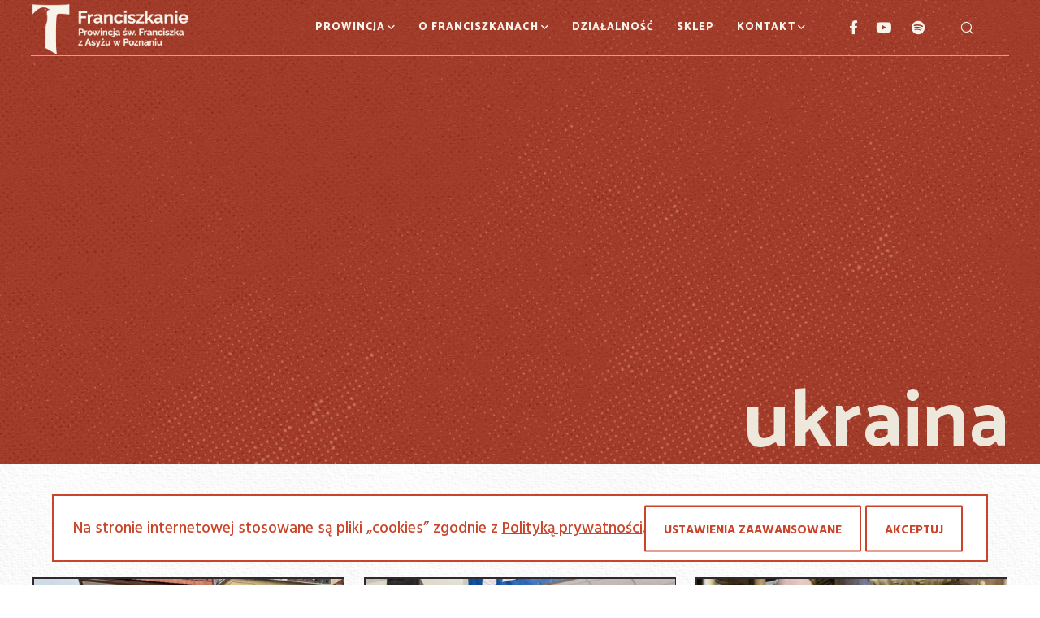

--- FILE ---
content_type: text/html; charset=utf-8
request_url: https://www.google.com/recaptcha/api2/anchor?ar=1&k=6LdRWT8pAAAAAPPOqztTM7kAuzbr95r9eFgV8xUW&co=aHR0cHM6Ly9mcmFuY2lzemthbmllLm5ldDo0NDM.&hl=en&v=PoyoqOPhxBO7pBk68S4YbpHZ&size=invisible&anchor-ms=20000&execute-ms=30000&cb=ykedjehk0kq0
body_size: 48901
content:
<!DOCTYPE HTML><html dir="ltr" lang="en"><head><meta http-equiv="Content-Type" content="text/html; charset=UTF-8">
<meta http-equiv="X-UA-Compatible" content="IE=edge">
<title>reCAPTCHA</title>
<style type="text/css">
/* cyrillic-ext */
@font-face {
  font-family: 'Roboto';
  font-style: normal;
  font-weight: 400;
  font-stretch: 100%;
  src: url(//fonts.gstatic.com/s/roboto/v48/KFO7CnqEu92Fr1ME7kSn66aGLdTylUAMa3GUBHMdazTgWw.woff2) format('woff2');
  unicode-range: U+0460-052F, U+1C80-1C8A, U+20B4, U+2DE0-2DFF, U+A640-A69F, U+FE2E-FE2F;
}
/* cyrillic */
@font-face {
  font-family: 'Roboto';
  font-style: normal;
  font-weight: 400;
  font-stretch: 100%;
  src: url(//fonts.gstatic.com/s/roboto/v48/KFO7CnqEu92Fr1ME7kSn66aGLdTylUAMa3iUBHMdazTgWw.woff2) format('woff2');
  unicode-range: U+0301, U+0400-045F, U+0490-0491, U+04B0-04B1, U+2116;
}
/* greek-ext */
@font-face {
  font-family: 'Roboto';
  font-style: normal;
  font-weight: 400;
  font-stretch: 100%;
  src: url(//fonts.gstatic.com/s/roboto/v48/KFO7CnqEu92Fr1ME7kSn66aGLdTylUAMa3CUBHMdazTgWw.woff2) format('woff2');
  unicode-range: U+1F00-1FFF;
}
/* greek */
@font-face {
  font-family: 'Roboto';
  font-style: normal;
  font-weight: 400;
  font-stretch: 100%;
  src: url(//fonts.gstatic.com/s/roboto/v48/KFO7CnqEu92Fr1ME7kSn66aGLdTylUAMa3-UBHMdazTgWw.woff2) format('woff2');
  unicode-range: U+0370-0377, U+037A-037F, U+0384-038A, U+038C, U+038E-03A1, U+03A3-03FF;
}
/* math */
@font-face {
  font-family: 'Roboto';
  font-style: normal;
  font-weight: 400;
  font-stretch: 100%;
  src: url(//fonts.gstatic.com/s/roboto/v48/KFO7CnqEu92Fr1ME7kSn66aGLdTylUAMawCUBHMdazTgWw.woff2) format('woff2');
  unicode-range: U+0302-0303, U+0305, U+0307-0308, U+0310, U+0312, U+0315, U+031A, U+0326-0327, U+032C, U+032F-0330, U+0332-0333, U+0338, U+033A, U+0346, U+034D, U+0391-03A1, U+03A3-03A9, U+03B1-03C9, U+03D1, U+03D5-03D6, U+03F0-03F1, U+03F4-03F5, U+2016-2017, U+2034-2038, U+203C, U+2040, U+2043, U+2047, U+2050, U+2057, U+205F, U+2070-2071, U+2074-208E, U+2090-209C, U+20D0-20DC, U+20E1, U+20E5-20EF, U+2100-2112, U+2114-2115, U+2117-2121, U+2123-214F, U+2190, U+2192, U+2194-21AE, U+21B0-21E5, U+21F1-21F2, U+21F4-2211, U+2213-2214, U+2216-22FF, U+2308-230B, U+2310, U+2319, U+231C-2321, U+2336-237A, U+237C, U+2395, U+239B-23B7, U+23D0, U+23DC-23E1, U+2474-2475, U+25AF, U+25B3, U+25B7, U+25BD, U+25C1, U+25CA, U+25CC, U+25FB, U+266D-266F, U+27C0-27FF, U+2900-2AFF, U+2B0E-2B11, U+2B30-2B4C, U+2BFE, U+3030, U+FF5B, U+FF5D, U+1D400-1D7FF, U+1EE00-1EEFF;
}
/* symbols */
@font-face {
  font-family: 'Roboto';
  font-style: normal;
  font-weight: 400;
  font-stretch: 100%;
  src: url(//fonts.gstatic.com/s/roboto/v48/KFO7CnqEu92Fr1ME7kSn66aGLdTylUAMaxKUBHMdazTgWw.woff2) format('woff2');
  unicode-range: U+0001-000C, U+000E-001F, U+007F-009F, U+20DD-20E0, U+20E2-20E4, U+2150-218F, U+2190, U+2192, U+2194-2199, U+21AF, U+21E6-21F0, U+21F3, U+2218-2219, U+2299, U+22C4-22C6, U+2300-243F, U+2440-244A, U+2460-24FF, U+25A0-27BF, U+2800-28FF, U+2921-2922, U+2981, U+29BF, U+29EB, U+2B00-2BFF, U+4DC0-4DFF, U+FFF9-FFFB, U+10140-1018E, U+10190-1019C, U+101A0, U+101D0-101FD, U+102E0-102FB, U+10E60-10E7E, U+1D2C0-1D2D3, U+1D2E0-1D37F, U+1F000-1F0FF, U+1F100-1F1AD, U+1F1E6-1F1FF, U+1F30D-1F30F, U+1F315, U+1F31C, U+1F31E, U+1F320-1F32C, U+1F336, U+1F378, U+1F37D, U+1F382, U+1F393-1F39F, U+1F3A7-1F3A8, U+1F3AC-1F3AF, U+1F3C2, U+1F3C4-1F3C6, U+1F3CA-1F3CE, U+1F3D4-1F3E0, U+1F3ED, U+1F3F1-1F3F3, U+1F3F5-1F3F7, U+1F408, U+1F415, U+1F41F, U+1F426, U+1F43F, U+1F441-1F442, U+1F444, U+1F446-1F449, U+1F44C-1F44E, U+1F453, U+1F46A, U+1F47D, U+1F4A3, U+1F4B0, U+1F4B3, U+1F4B9, U+1F4BB, U+1F4BF, U+1F4C8-1F4CB, U+1F4D6, U+1F4DA, U+1F4DF, U+1F4E3-1F4E6, U+1F4EA-1F4ED, U+1F4F7, U+1F4F9-1F4FB, U+1F4FD-1F4FE, U+1F503, U+1F507-1F50B, U+1F50D, U+1F512-1F513, U+1F53E-1F54A, U+1F54F-1F5FA, U+1F610, U+1F650-1F67F, U+1F687, U+1F68D, U+1F691, U+1F694, U+1F698, U+1F6AD, U+1F6B2, U+1F6B9-1F6BA, U+1F6BC, U+1F6C6-1F6CF, U+1F6D3-1F6D7, U+1F6E0-1F6EA, U+1F6F0-1F6F3, U+1F6F7-1F6FC, U+1F700-1F7FF, U+1F800-1F80B, U+1F810-1F847, U+1F850-1F859, U+1F860-1F887, U+1F890-1F8AD, U+1F8B0-1F8BB, U+1F8C0-1F8C1, U+1F900-1F90B, U+1F93B, U+1F946, U+1F984, U+1F996, U+1F9E9, U+1FA00-1FA6F, U+1FA70-1FA7C, U+1FA80-1FA89, U+1FA8F-1FAC6, U+1FACE-1FADC, U+1FADF-1FAE9, U+1FAF0-1FAF8, U+1FB00-1FBFF;
}
/* vietnamese */
@font-face {
  font-family: 'Roboto';
  font-style: normal;
  font-weight: 400;
  font-stretch: 100%;
  src: url(//fonts.gstatic.com/s/roboto/v48/KFO7CnqEu92Fr1ME7kSn66aGLdTylUAMa3OUBHMdazTgWw.woff2) format('woff2');
  unicode-range: U+0102-0103, U+0110-0111, U+0128-0129, U+0168-0169, U+01A0-01A1, U+01AF-01B0, U+0300-0301, U+0303-0304, U+0308-0309, U+0323, U+0329, U+1EA0-1EF9, U+20AB;
}
/* latin-ext */
@font-face {
  font-family: 'Roboto';
  font-style: normal;
  font-weight: 400;
  font-stretch: 100%;
  src: url(//fonts.gstatic.com/s/roboto/v48/KFO7CnqEu92Fr1ME7kSn66aGLdTylUAMa3KUBHMdazTgWw.woff2) format('woff2');
  unicode-range: U+0100-02BA, U+02BD-02C5, U+02C7-02CC, U+02CE-02D7, U+02DD-02FF, U+0304, U+0308, U+0329, U+1D00-1DBF, U+1E00-1E9F, U+1EF2-1EFF, U+2020, U+20A0-20AB, U+20AD-20C0, U+2113, U+2C60-2C7F, U+A720-A7FF;
}
/* latin */
@font-face {
  font-family: 'Roboto';
  font-style: normal;
  font-weight: 400;
  font-stretch: 100%;
  src: url(//fonts.gstatic.com/s/roboto/v48/KFO7CnqEu92Fr1ME7kSn66aGLdTylUAMa3yUBHMdazQ.woff2) format('woff2');
  unicode-range: U+0000-00FF, U+0131, U+0152-0153, U+02BB-02BC, U+02C6, U+02DA, U+02DC, U+0304, U+0308, U+0329, U+2000-206F, U+20AC, U+2122, U+2191, U+2193, U+2212, U+2215, U+FEFF, U+FFFD;
}
/* cyrillic-ext */
@font-face {
  font-family: 'Roboto';
  font-style: normal;
  font-weight: 500;
  font-stretch: 100%;
  src: url(//fonts.gstatic.com/s/roboto/v48/KFO7CnqEu92Fr1ME7kSn66aGLdTylUAMa3GUBHMdazTgWw.woff2) format('woff2');
  unicode-range: U+0460-052F, U+1C80-1C8A, U+20B4, U+2DE0-2DFF, U+A640-A69F, U+FE2E-FE2F;
}
/* cyrillic */
@font-face {
  font-family: 'Roboto';
  font-style: normal;
  font-weight: 500;
  font-stretch: 100%;
  src: url(//fonts.gstatic.com/s/roboto/v48/KFO7CnqEu92Fr1ME7kSn66aGLdTylUAMa3iUBHMdazTgWw.woff2) format('woff2');
  unicode-range: U+0301, U+0400-045F, U+0490-0491, U+04B0-04B1, U+2116;
}
/* greek-ext */
@font-face {
  font-family: 'Roboto';
  font-style: normal;
  font-weight: 500;
  font-stretch: 100%;
  src: url(//fonts.gstatic.com/s/roboto/v48/KFO7CnqEu92Fr1ME7kSn66aGLdTylUAMa3CUBHMdazTgWw.woff2) format('woff2');
  unicode-range: U+1F00-1FFF;
}
/* greek */
@font-face {
  font-family: 'Roboto';
  font-style: normal;
  font-weight: 500;
  font-stretch: 100%;
  src: url(//fonts.gstatic.com/s/roboto/v48/KFO7CnqEu92Fr1ME7kSn66aGLdTylUAMa3-UBHMdazTgWw.woff2) format('woff2');
  unicode-range: U+0370-0377, U+037A-037F, U+0384-038A, U+038C, U+038E-03A1, U+03A3-03FF;
}
/* math */
@font-face {
  font-family: 'Roboto';
  font-style: normal;
  font-weight: 500;
  font-stretch: 100%;
  src: url(//fonts.gstatic.com/s/roboto/v48/KFO7CnqEu92Fr1ME7kSn66aGLdTylUAMawCUBHMdazTgWw.woff2) format('woff2');
  unicode-range: U+0302-0303, U+0305, U+0307-0308, U+0310, U+0312, U+0315, U+031A, U+0326-0327, U+032C, U+032F-0330, U+0332-0333, U+0338, U+033A, U+0346, U+034D, U+0391-03A1, U+03A3-03A9, U+03B1-03C9, U+03D1, U+03D5-03D6, U+03F0-03F1, U+03F4-03F5, U+2016-2017, U+2034-2038, U+203C, U+2040, U+2043, U+2047, U+2050, U+2057, U+205F, U+2070-2071, U+2074-208E, U+2090-209C, U+20D0-20DC, U+20E1, U+20E5-20EF, U+2100-2112, U+2114-2115, U+2117-2121, U+2123-214F, U+2190, U+2192, U+2194-21AE, U+21B0-21E5, U+21F1-21F2, U+21F4-2211, U+2213-2214, U+2216-22FF, U+2308-230B, U+2310, U+2319, U+231C-2321, U+2336-237A, U+237C, U+2395, U+239B-23B7, U+23D0, U+23DC-23E1, U+2474-2475, U+25AF, U+25B3, U+25B7, U+25BD, U+25C1, U+25CA, U+25CC, U+25FB, U+266D-266F, U+27C0-27FF, U+2900-2AFF, U+2B0E-2B11, U+2B30-2B4C, U+2BFE, U+3030, U+FF5B, U+FF5D, U+1D400-1D7FF, U+1EE00-1EEFF;
}
/* symbols */
@font-face {
  font-family: 'Roboto';
  font-style: normal;
  font-weight: 500;
  font-stretch: 100%;
  src: url(//fonts.gstatic.com/s/roboto/v48/KFO7CnqEu92Fr1ME7kSn66aGLdTylUAMaxKUBHMdazTgWw.woff2) format('woff2');
  unicode-range: U+0001-000C, U+000E-001F, U+007F-009F, U+20DD-20E0, U+20E2-20E4, U+2150-218F, U+2190, U+2192, U+2194-2199, U+21AF, U+21E6-21F0, U+21F3, U+2218-2219, U+2299, U+22C4-22C6, U+2300-243F, U+2440-244A, U+2460-24FF, U+25A0-27BF, U+2800-28FF, U+2921-2922, U+2981, U+29BF, U+29EB, U+2B00-2BFF, U+4DC0-4DFF, U+FFF9-FFFB, U+10140-1018E, U+10190-1019C, U+101A0, U+101D0-101FD, U+102E0-102FB, U+10E60-10E7E, U+1D2C0-1D2D3, U+1D2E0-1D37F, U+1F000-1F0FF, U+1F100-1F1AD, U+1F1E6-1F1FF, U+1F30D-1F30F, U+1F315, U+1F31C, U+1F31E, U+1F320-1F32C, U+1F336, U+1F378, U+1F37D, U+1F382, U+1F393-1F39F, U+1F3A7-1F3A8, U+1F3AC-1F3AF, U+1F3C2, U+1F3C4-1F3C6, U+1F3CA-1F3CE, U+1F3D4-1F3E0, U+1F3ED, U+1F3F1-1F3F3, U+1F3F5-1F3F7, U+1F408, U+1F415, U+1F41F, U+1F426, U+1F43F, U+1F441-1F442, U+1F444, U+1F446-1F449, U+1F44C-1F44E, U+1F453, U+1F46A, U+1F47D, U+1F4A3, U+1F4B0, U+1F4B3, U+1F4B9, U+1F4BB, U+1F4BF, U+1F4C8-1F4CB, U+1F4D6, U+1F4DA, U+1F4DF, U+1F4E3-1F4E6, U+1F4EA-1F4ED, U+1F4F7, U+1F4F9-1F4FB, U+1F4FD-1F4FE, U+1F503, U+1F507-1F50B, U+1F50D, U+1F512-1F513, U+1F53E-1F54A, U+1F54F-1F5FA, U+1F610, U+1F650-1F67F, U+1F687, U+1F68D, U+1F691, U+1F694, U+1F698, U+1F6AD, U+1F6B2, U+1F6B9-1F6BA, U+1F6BC, U+1F6C6-1F6CF, U+1F6D3-1F6D7, U+1F6E0-1F6EA, U+1F6F0-1F6F3, U+1F6F7-1F6FC, U+1F700-1F7FF, U+1F800-1F80B, U+1F810-1F847, U+1F850-1F859, U+1F860-1F887, U+1F890-1F8AD, U+1F8B0-1F8BB, U+1F8C0-1F8C1, U+1F900-1F90B, U+1F93B, U+1F946, U+1F984, U+1F996, U+1F9E9, U+1FA00-1FA6F, U+1FA70-1FA7C, U+1FA80-1FA89, U+1FA8F-1FAC6, U+1FACE-1FADC, U+1FADF-1FAE9, U+1FAF0-1FAF8, U+1FB00-1FBFF;
}
/* vietnamese */
@font-face {
  font-family: 'Roboto';
  font-style: normal;
  font-weight: 500;
  font-stretch: 100%;
  src: url(//fonts.gstatic.com/s/roboto/v48/KFO7CnqEu92Fr1ME7kSn66aGLdTylUAMa3OUBHMdazTgWw.woff2) format('woff2');
  unicode-range: U+0102-0103, U+0110-0111, U+0128-0129, U+0168-0169, U+01A0-01A1, U+01AF-01B0, U+0300-0301, U+0303-0304, U+0308-0309, U+0323, U+0329, U+1EA0-1EF9, U+20AB;
}
/* latin-ext */
@font-face {
  font-family: 'Roboto';
  font-style: normal;
  font-weight: 500;
  font-stretch: 100%;
  src: url(//fonts.gstatic.com/s/roboto/v48/KFO7CnqEu92Fr1ME7kSn66aGLdTylUAMa3KUBHMdazTgWw.woff2) format('woff2');
  unicode-range: U+0100-02BA, U+02BD-02C5, U+02C7-02CC, U+02CE-02D7, U+02DD-02FF, U+0304, U+0308, U+0329, U+1D00-1DBF, U+1E00-1E9F, U+1EF2-1EFF, U+2020, U+20A0-20AB, U+20AD-20C0, U+2113, U+2C60-2C7F, U+A720-A7FF;
}
/* latin */
@font-face {
  font-family: 'Roboto';
  font-style: normal;
  font-weight: 500;
  font-stretch: 100%;
  src: url(//fonts.gstatic.com/s/roboto/v48/KFO7CnqEu92Fr1ME7kSn66aGLdTylUAMa3yUBHMdazQ.woff2) format('woff2');
  unicode-range: U+0000-00FF, U+0131, U+0152-0153, U+02BB-02BC, U+02C6, U+02DA, U+02DC, U+0304, U+0308, U+0329, U+2000-206F, U+20AC, U+2122, U+2191, U+2193, U+2212, U+2215, U+FEFF, U+FFFD;
}
/* cyrillic-ext */
@font-face {
  font-family: 'Roboto';
  font-style: normal;
  font-weight: 900;
  font-stretch: 100%;
  src: url(//fonts.gstatic.com/s/roboto/v48/KFO7CnqEu92Fr1ME7kSn66aGLdTylUAMa3GUBHMdazTgWw.woff2) format('woff2');
  unicode-range: U+0460-052F, U+1C80-1C8A, U+20B4, U+2DE0-2DFF, U+A640-A69F, U+FE2E-FE2F;
}
/* cyrillic */
@font-face {
  font-family: 'Roboto';
  font-style: normal;
  font-weight: 900;
  font-stretch: 100%;
  src: url(//fonts.gstatic.com/s/roboto/v48/KFO7CnqEu92Fr1ME7kSn66aGLdTylUAMa3iUBHMdazTgWw.woff2) format('woff2');
  unicode-range: U+0301, U+0400-045F, U+0490-0491, U+04B0-04B1, U+2116;
}
/* greek-ext */
@font-face {
  font-family: 'Roboto';
  font-style: normal;
  font-weight: 900;
  font-stretch: 100%;
  src: url(//fonts.gstatic.com/s/roboto/v48/KFO7CnqEu92Fr1ME7kSn66aGLdTylUAMa3CUBHMdazTgWw.woff2) format('woff2');
  unicode-range: U+1F00-1FFF;
}
/* greek */
@font-face {
  font-family: 'Roboto';
  font-style: normal;
  font-weight: 900;
  font-stretch: 100%;
  src: url(//fonts.gstatic.com/s/roboto/v48/KFO7CnqEu92Fr1ME7kSn66aGLdTylUAMa3-UBHMdazTgWw.woff2) format('woff2');
  unicode-range: U+0370-0377, U+037A-037F, U+0384-038A, U+038C, U+038E-03A1, U+03A3-03FF;
}
/* math */
@font-face {
  font-family: 'Roboto';
  font-style: normal;
  font-weight: 900;
  font-stretch: 100%;
  src: url(//fonts.gstatic.com/s/roboto/v48/KFO7CnqEu92Fr1ME7kSn66aGLdTylUAMawCUBHMdazTgWw.woff2) format('woff2');
  unicode-range: U+0302-0303, U+0305, U+0307-0308, U+0310, U+0312, U+0315, U+031A, U+0326-0327, U+032C, U+032F-0330, U+0332-0333, U+0338, U+033A, U+0346, U+034D, U+0391-03A1, U+03A3-03A9, U+03B1-03C9, U+03D1, U+03D5-03D6, U+03F0-03F1, U+03F4-03F5, U+2016-2017, U+2034-2038, U+203C, U+2040, U+2043, U+2047, U+2050, U+2057, U+205F, U+2070-2071, U+2074-208E, U+2090-209C, U+20D0-20DC, U+20E1, U+20E5-20EF, U+2100-2112, U+2114-2115, U+2117-2121, U+2123-214F, U+2190, U+2192, U+2194-21AE, U+21B0-21E5, U+21F1-21F2, U+21F4-2211, U+2213-2214, U+2216-22FF, U+2308-230B, U+2310, U+2319, U+231C-2321, U+2336-237A, U+237C, U+2395, U+239B-23B7, U+23D0, U+23DC-23E1, U+2474-2475, U+25AF, U+25B3, U+25B7, U+25BD, U+25C1, U+25CA, U+25CC, U+25FB, U+266D-266F, U+27C0-27FF, U+2900-2AFF, U+2B0E-2B11, U+2B30-2B4C, U+2BFE, U+3030, U+FF5B, U+FF5D, U+1D400-1D7FF, U+1EE00-1EEFF;
}
/* symbols */
@font-face {
  font-family: 'Roboto';
  font-style: normal;
  font-weight: 900;
  font-stretch: 100%;
  src: url(//fonts.gstatic.com/s/roboto/v48/KFO7CnqEu92Fr1ME7kSn66aGLdTylUAMaxKUBHMdazTgWw.woff2) format('woff2');
  unicode-range: U+0001-000C, U+000E-001F, U+007F-009F, U+20DD-20E0, U+20E2-20E4, U+2150-218F, U+2190, U+2192, U+2194-2199, U+21AF, U+21E6-21F0, U+21F3, U+2218-2219, U+2299, U+22C4-22C6, U+2300-243F, U+2440-244A, U+2460-24FF, U+25A0-27BF, U+2800-28FF, U+2921-2922, U+2981, U+29BF, U+29EB, U+2B00-2BFF, U+4DC0-4DFF, U+FFF9-FFFB, U+10140-1018E, U+10190-1019C, U+101A0, U+101D0-101FD, U+102E0-102FB, U+10E60-10E7E, U+1D2C0-1D2D3, U+1D2E0-1D37F, U+1F000-1F0FF, U+1F100-1F1AD, U+1F1E6-1F1FF, U+1F30D-1F30F, U+1F315, U+1F31C, U+1F31E, U+1F320-1F32C, U+1F336, U+1F378, U+1F37D, U+1F382, U+1F393-1F39F, U+1F3A7-1F3A8, U+1F3AC-1F3AF, U+1F3C2, U+1F3C4-1F3C6, U+1F3CA-1F3CE, U+1F3D4-1F3E0, U+1F3ED, U+1F3F1-1F3F3, U+1F3F5-1F3F7, U+1F408, U+1F415, U+1F41F, U+1F426, U+1F43F, U+1F441-1F442, U+1F444, U+1F446-1F449, U+1F44C-1F44E, U+1F453, U+1F46A, U+1F47D, U+1F4A3, U+1F4B0, U+1F4B3, U+1F4B9, U+1F4BB, U+1F4BF, U+1F4C8-1F4CB, U+1F4D6, U+1F4DA, U+1F4DF, U+1F4E3-1F4E6, U+1F4EA-1F4ED, U+1F4F7, U+1F4F9-1F4FB, U+1F4FD-1F4FE, U+1F503, U+1F507-1F50B, U+1F50D, U+1F512-1F513, U+1F53E-1F54A, U+1F54F-1F5FA, U+1F610, U+1F650-1F67F, U+1F687, U+1F68D, U+1F691, U+1F694, U+1F698, U+1F6AD, U+1F6B2, U+1F6B9-1F6BA, U+1F6BC, U+1F6C6-1F6CF, U+1F6D3-1F6D7, U+1F6E0-1F6EA, U+1F6F0-1F6F3, U+1F6F7-1F6FC, U+1F700-1F7FF, U+1F800-1F80B, U+1F810-1F847, U+1F850-1F859, U+1F860-1F887, U+1F890-1F8AD, U+1F8B0-1F8BB, U+1F8C0-1F8C1, U+1F900-1F90B, U+1F93B, U+1F946, U+1F984, U+1F996, U+1F9E9, U+1FA00-1FA6F, U+1FA70-1FA7C, U+1FA80-1FA89, U+1FA8F-1FAC6, U+1FACE-1FADC, U+1FADF-1FAE9, U+1FAF0-1FAF8, U+1FB00-1FBFF;
}
/* vietnamese */
@font-face {
  font-family: 'Roboto';
  font-style: normal;
  font-weight: 900;
  font-stretch: 100%;
  src: url(//fonts.gstatic.com/s/roboto/v48/KFO7CnqEu92Fr1ME7kSn66aGLdTylUAMa3OUBHMdazTgWw.woff2) format('woff2');
  unicode-range: U+0102-0103, U+0110-0111, U+0128-0129, U+0168-0169, U+01A0-01A1, U+01AF-01B0, U+0300-0301, U+0303-0304, U+0308-0309, U+0323, U+0329, U+1EA0-1EF9, U+20AB;
}
/* latin-ext */
@font-face {
  font-family: 'Roboto';
  font-style: normal;
  font-weight: 900;
  font-stretch: 100%;
  src: url(//fonts.gstatic.com/s/roboto/v48/KFO7CnqEu92Fr1ME7kSn66aGLdTylUAMa3KUBHMdazTgWw.woff2) format('woff2');
  unicode-range: U+0100-02BA, U+02BD-02C5, U+02C7-02CC, U+02CE-02D7, U+02DD-02FF, U+0304, U+0308, U+0329, U+1D00-1DBF, U+1E00-1E9F, U+1EF2-1EFF, U+2020, U+20A0-20AB, U+20AD-20C0, U+2113, U+2C60-2C7F, U+A720-A7FF;
}
/* latin */
@font-face {
  font-family: 'Roboto';
  font-style: normal;
  font-weight: 900;
  font-stretch: 100%;
  src: url(//fonts.gstatic.com/s/roboto/v48/KFO7CnqEu92Fr1ME7kSn66aGLdTylUAMa3yUBHMdazQ.woff2) format('woff2');
  unicode-range: U+0000-00FF, U+0131, U+0152-0153, U+02BB-02BC, U+02C6, U+02DA, U+02DC, U+0304, U+0308, U+0329, U+2000-206F, U+20AC, U+2122, U+2191, U+2193, U+2212, U+2215, U+FEFF, U+FFFD;
}

</style>
<link rel="stylesheet" type="text/css" href="https://www.gstatic.com/recaptcha/releases/PoyoqOPhxBO7pBk68S4YbpHZ/styles__ltr.css">
<script nonce="qNdRWohAONDbPHLCTZs0iw" type="text/javascript">window['__recaptcha_api'] = 'https://www.google.com/recaptcha/api2/';</script>
<script type="text/javascript" src="https://www.gstatic.com/recaptcha/releases/PoyoqOPhxBO7pBk68S4YbpHZ/recaptcha__en.js" nonce="qNdRWohAONDbPHLCTZs0iw">
      
    </script></head>
<body><div id="rc-anchor-alert" class="rc-anchor-alert"></div>
<input type="hidden" id="recaptcha-token" value="[base64]">
<script type="text/javascript" nonce="qNdRWohAONDbPHLCTZs0iw">
      recaptcha.anchor.Main.init("[\x22ainput\x22,[\x22bgdata\x22,\x22\x22,\[base64]/[base64]/bmV3IFpbdF0obVswXSk6Sz09Mj9uZXcgWlt0XShtWzBdLG1bMV0pOks9PTM/bmV3IFpbdF0obVswXSxtWzFdLG1bMl0pOks9PTQ/[base64]/[base64]/[base64]/[base64]/[base64]/[base64]/[base64]/[base64]/[base64]/[base64]/[base64]/[base64]/[base64]/[base64]\\u003d\\u003d\x22,\[base64]\x22,\x22GsKQw7hTw4nCu8OAwq1eJcOzwqEZLcK4wqrDpMKSw7bCphBBwoDCphUsG8KJCcKFWcKqw6xSwqwvw4x/VFfClMOWE33CrcK4MF18w6zDkjwMeDTCiMOaw54dwroNARR/RMOwwqjDmEbDkMOcZsKyYsKGC8OBYm7CrMORw4/DqSIew4bDv8KJwqHDjSxTwr3CocK/[base64]/VVxvJANzw4bDqzttwp5zwptHw7HDlRhHwpDCoC44wqpxwp9xUjLDk8KhwotEw6VeDyVew6Bbw7XCnMKzAwRWBkjDtUDCh8KDwqjDlykHw5QEw5fDjB3DgMKew6vCs2Bkw6RUw58PTMKiwrXDvCXDsGM6a21+wrHCrQDDgiXCpDdpwqHCsgLCrUsPw6c/w6fDrA7CoMKmVcK3wovDncOZw4YMGgdnw61nDMKzwqrCrlzCqcKUw6MuwrvCnsK6w6rCnTlKwrXDojxJNsOtKQhwwq3Dl8Otw43DlSlTd8OyO8OZw7pPTsONCV5awoUBTcOfw5Rbw6YBw7vCo1Ahw73DlcKMw47CkcOMOF8gK8O/GxnDjG3DhAlNwqrCo8KnwqLDtCDDhMKCJx3DisKnwo/CqsO6YSHClFHClnkFwqvDt8KVPsKHVcKvw59RwqfDqMOzwq8ww5XCs8KPw57CnyLDsX9UUsO/wqE6OH7Cs8K7w5fCicOQwrzCmVnCiMOfw4bCsgXDpcKow6HCmsKtw7N+JAVXJcOOwrwDwpxYLsO2Cw42R8KnIkLDg8K8EsKPw5bCkhTCjAV2Sl9jwqvDny8fVWnCusK4PinDqsOdw5l/EW3CqhrDqcOmw5g9w7LDtcOaRRfDm8OQw54cbcKCwo3DuMKnOgsfSHrDpkkQwpxyMcKmKMOJwpowwoozw7LCuMOFP8Kjw6ZkwrfCk8OBwpYqw7/Ci2PDhcOlFVFOwr/CtUMHAsKjacOowqjCtMOvw57DjHfCssK8X34yw7/DrknCqkHDnmjDu8KQwpk1woTCv8OTwr1ZWRxTCsOBZFcHwoHCqxF5TxthSMOJWcOuwp/DsxYtwpHDuSh6w6rDqcONwptVwpbCnHTCi1TCpsK3QcKpEcOPw7oYwoZrwqXCr8O5e1BPTSPChcKzw45Cw53CiQItw7FACsKGwrDDvMKiAMK1wpDDncK/w4Mow6xqNFxhwpEVHSXCl1zDuMO9CF3CsFjDsxN7H8OtwqDDskoPwoHCrcKuP19Iw4PDsMOOW8KbMyHDrTnCjB4AwolNbA3Cu8O1w4QxRk7DpT/DhMOwO3vDl8KgBiFwEcK7PzE/[base64]/Cl8O1WsOEWsKfREDCpsOzw5TDmcOhZsKcw43DjcO5fcK4NMKGDcKTw6hcTsOuMsOAw6rCvMOEwp0cwoVtwpkiw6UUw4nDjMKiw7jCrsKiTXN+H0d6WHpCwrMYw4/Dn8OFw47CqWzCh8OIahkVwrNqCw0tw4t9YHDDlAvCty8ewppQw6QJwrsrw5g3wovClT9OR8OFw5jCoApJwpPCoVPCiMKrccKyw7/DncKQwrbCi8Odw7DDpSDCm2BNw4bCrxxdO8Ofw60ew5nCizjCsMK3RcKiwqvDlcOQA8Kvwo1MCD3DhcO+Gg1DJlRlDBVrMlrCjcOkW3dZwr5rw64SBCA4wpzDuMKdFFJIUcOQHEgdJiklV8K/fsOoU8OVN8OgwpFYw4ILw61OwrwDw74RZAIwRmB4wp9JWRDDmMOMw7N6wrrDuC3DqRLCgsOfw4nCsmvCt8OoPsOBw5ITw73DgWUlDA5iFsK4MDM1E8OfJcKKSB/CoTHDj8OyI0t1w5UWw791w6XDg8OUSicwY8KOwrbCkArDhnrCjsK3wqXCimgIfHUJw6B+w5HCuUPDjlzCnAFEwrfClW/Du0rCgT/[base64]/DgHROcsK7wq/DhQRiKmRNdBZITEtDw65FLifDsXbDjcKHw53ClEYeRWHDjzIKG1/CkMOOw4MhZ8KvWVYFwpRxXE4jw4vDrMOPw4rCtSMhwqZMcBY0wq56w4nCrixwwq5tA8KPwqjClsOow6YAw5lHCsOFwoDDhMKNEMOXwrvDl1rDrw/Ch8OpwrHDiTsjGTZuwrnDsjTDqcKnLS/Cgjdlw4DDkz7DsxdHw4J/wo7DvMOVwrxWwqDChSPDn8OfwowSGS0xwp8TBMK6w5rCvEjDsWDCrBjCncOAw7dXwpjDtsKBwp3Ci3tzbsOHwqvDnMKLwrk+FmrDhcODwpxKfcKMw6nCosOjw4/DkMKEw5vDqynDr8K9wqd2w6xMw7wUIcOGe8Kwwol4GcKHw7jChcOFw7k1ZjkNVivDmWvClmfDokjCjlUkUcKoZsOTG8K0YClzw7sMPnnCrR3ChsO1HMKZw6vCskRjwqBDAMO4HMK/[base64]/K8KYw4jCrMOXwrzCusKSw7PClcOCBWFMOEPCpcO9C2JjJRsdADwBw53CsMKBQgLCscKFbkvCpG8Xwps0w6jCg8KDw5VgAsOJwrMHcCDCt8OuwpQCZwbCnHFzw4fDjsOAwq3CtWjDjCTCmsOEwo8Kw6wNWjQLw6/ClhfCpsKRwpxswpPDo8Ovf8OowrUTwr1OwqPCr1zDm8OMPX3DjMORw6zCicONXsO1w4ZpwrcZWUEgPzt4AW/DpU5+woEOw6TDlsKAw6PDo8O9C8OAwqwMdsKOW8Kiw6TCvFAIfTTCmn/CmmzDjMKgw4vDrsOvwpRxw6YOZiLDniXClH7CrhvDkMORw7t+DMOpwpZhe8KWaMOtGcOvw4zCvMKnw5hwwq1Ww7jDqDkowpU6wp/DiDVHecO1VMOcw7PDi8OdXx06wq/DiDNlQjtLEy7DmcK1e8K4TC4vVsOHBMKGw6rDocKKw5PDlsOuOTbCnMOwZsOHw57DssOYfH/DjU4Lw5bDqMOQGg/DhMOJw5nDgSzDgsK9bsKyW8OmM8Krw4DCgsOHGcOLwpB3w6lGK8OOw79Nwq8QYlZxwohOw6nDjsOwwpUlwpvDqcOhwqBRw5LDiXzDicO1wo7DjzskaMKNwqPClW9Hw4RYKMOKw70QKMKICjVbw580T8KuGDYHw5oZwrtmwodBMB5PHkXDvMOfb1/CkhtywrrDjcK5w43DplnDrWnCmMK/w6Ilw4fDinhqDMO6w7Yjw5nCnQHDngfDq8Omw4HCry7CvsOrwrfDiHbDp8OHwrPCrcKLwqDDlgMIWMOYw6Y7w6PCtsOoAXHCsMOvWmXDlivCjBkKwprCsB3CtlLCtcKNDGnCk8KYw4NEJMKRUy4wOBbDmlQ3wr5/[base64]/DrMO3w4B9T8Kiw5rDvncyYHjDlFzDmsK+w5XDui43wrLCn8OGEMOQNXk4w4HCplgpwqVCTcOowoTCi2nCgcKIw4BjRcO5wpLCkwDDvnHCmsKgdHd/wrs7aFpORcODwrgABn3CmMOiwqtlw6vChsKHaTQPw608wp3DqcKfYQRjdcKIOExlwrkaw6rDokwGRMKJw6FKD0R3PV9EEkQ+w6sSJ8O1bcO6XwHCicOKalDDoFrCv8KkS8OPD18aYcOKw5xtTMOpcSfDrcOaFMKHw7BMwp8/AD3DnsOlScO4bW/[base64]/CkUcOw6tfwrbDpsO9w6NrwqbDiwNXw7UAw55OZG7Ci8K+A8OGJ8KtLcKve8OsfEJ/c1xhQ2nChsOPw7LCrDlywp5nwoXDlMO0XsKdw5DCgQURw6Z+eznDpQXDhUIfwqkjCjbDkXFJwr9yw5FqK8K6fkZIw6cAXMOWElR7wqhqw7HClnoVw7oOw4Fvw4PCnht5JitCKMKESsKqNcKRcUk7XsOrwoLCgcOzw74cTcK5GMKxw7LDrsK6bsOOwo/Ds2B1GMKeTGs4fMKEwotrb2nDnsK1w6R8E20LwoVMbcO3wqRpScOZwq3DulU8R2pNwpETwr1PDks/BcOHbsKdeTLDo8O+w5LCnXhIXcKeCX9JwqfCn8KyaMKpTsK5woN+woDCnzM7wqMVXFTDkmEvw6ItKznCuMOVVm12REfCrMOTRH/DnyDDqxAnVypzw7zDnjzDqERrwoHDoDkNwpU9wp03PcOuw4N8BkzDpsKIw5p/GF40MsO3w7TDp20FPx3DnE3CjcOQwoRdw4bDiQ3DssOYX8OKwonCnMOGw7BAwoN8w4PDmcOIwo1GwqF2woLDusOCMsOMUcK0CH8ILMK3w4/CmcKNLcOrw4nDkVfDgcKfESXDisOnVDRiw6YkIMOxb8O5GMO5EsK+wo/[base64]/[base64]/DpjTCrcKTPcOWw73CrTXCkcOfwrDCvR/CjwdiwoBgwrwVOgvCusO/w6TDn8O2UMOAGArCmMOTIxgJw5gmbjnDkkXCsVwVHsOKR0PDoHLCksKVwo/CtsKvaCwfwqjDqcOzwrwTwrhvwq3DqhLCmMKtw4R4w7tww653w4VNP8K7SHvDu8OywrXDu8OGIMKhwqDDmWsQVMOOdDXDiztgHcKpCsOgw6IeTi8IwrM/w5nDjMOaRSLDusODL8KhGcO4w7TDng5xX8OowpFkES7Csj3Cnm3CrsKXwrwJWSTDoMO6w6/[base64]/w5fCkcKcwplAdMKkw6UswoAswoEqCwRubsKgwphMwoLCmVXCvsOJXyjCom7DiMK7w4RjW2RSDwXCpsOsLcKDRsKqfcOOw7AawqfCqMOAD8OLwoJsQsOXFl7DmT8DwoTCm8Odw6Ejw4HCvsK6wpscZ8KcTcOUHcK2X8OoATLDtB1Yw7QdwonClytBw6/DrsKFwrzCqkgXbMOXwoQBF3Z0w5xlw7txKMKLc8OVw7LDsDdqc8KgPT3CuDgowrBwf2zCqsKpw6gDwrXCpsK9WVcVwoJBcRdbw6pFNMOmwok0bcOIwrHDtnBKwpvCs8Oww68lJBF/JMKaCw9pw4JmKMOVworCn8KQwpZJwrHDvWozwrdywqJHdiIGIsO6A0/DpXDDgsOJw54Ww5Rtw5d/XXpgRsK8IB/CiMKKZ8OxAkxSRxXDl3tHw6DDhQUAI8Kbw4M4wrVJw7pvwoVUfhtSH8OdF8O/[base64]/CgWHDl03Dgj/CuMKgehRjOMORSsO2w51Bw6XCpyzChMO7w7zCmcOSw5EubmlGUsKTWCXCi8OJBA4cw5AbwoHDqMOpw7/CnsO/wr3Cgyh3w43Cn8K7wrRywpTDnQpYwofDvMK6w6NSwpcWFMKWH8OtwrXDiFglGS5+wojDm8K7woTCqn7Du1fDvxfCt3vCtTvDgFkfwqsDRw/CrMKFw4PDlsKBwptnOiDCk8KHw7PDtEdOLMKGw6jClwVzwr9cLFQgwqAlNWbDnyAow7QVH0F8woLCk2c9wq12GMKTal7DjV7ChcO1w5HCjsKGMcKRwpAiw6/CrcKdw6p+M8OdwpbCvsK7I8OsUwPDmMOpOyHDkhVROcKIw4TDhsKdEMOSbcKywpHDnmPDqS7CtSnCiRjDgMOqCGlTwpZow5LCv8KlfkfCuUzCkwgGw5/CmMKobsKhwqUSw5BtwqzCvMKPXMOEEx/CisOew5DCgiLCtG3Dr8Kfw5REGsO6Z3gzZMK+PcKrNMKVHhV9EMK7wrYSPkDDlsKZXcOsw70/wpErNFBbw5EYw4jDv8KzLMKpwpYJwqzDpcKJwpXCjl40Y8KGwpHDk2nDj8O8w58zwqV9wpfCncOKwq3CnDZ9w55QwqFTw5rCjjfDs1pGalVbCcKJwoETWcK7w6LCjXDDr8Odw7lsYsO8Ck7CicKoJB4eEwcGw7wnwoAYah/DkMO4fmHDksKiElw6wrE1CMOow4rCsSPDg3vDii/DocK6wqLCpsODYMKZVEvDnV1gw6NXSsOTw61sw6wgLsOgIQbDlcK/W8KCwrnDisKDQU0+JsKxwqTDrEZewqjCoUnCqcOyHMOsSS/DmCrCphLDtcOYdVnCtzRowoVTAh9Pf8OUw707JsKlw7zDomLCq3DDvsKJw5vDkA1fw63DrAN/acO/wrHDrzLCnDsrw4/Ck2wmwqrCgsKOQcOGdMK3w6/Cj0ZfVTTDoWR5wpdocy3CtBY2woPCqcKhbkcJwoZjwp4lwqQyw55oN8OMeMOswrRcwokfW3TDvEsuKcOvwrTDqRNdwpkowqnDq8O9AcKGS8O1BUpRwrESwrXCqMKwUMKaAGtRKsOgOjvDh2PCpm/DhcKfYMOBw7MKP8ONw7PCkmcEw6XCpMOgNcKFwpTDo1bDkxoBw70+w4QDw6ZtwpYew6B2ZcK6UsOdw7jDocO9KMKdNyTDphI0XMOdwqTDscOiw6ZvSsOCL8O+woPDjsO4XDVwwpnClQrDvsOcKcOmwpLCrB/[base64]/DpT3Cn8O0wrs+wpoJw5zDu3RCGFbDmGLCl0FjNSUOUsKmwoxCYsO0wpjCuMKdFsO2wqXCqMOoOS1bOgfDmsO1wqs9fRrDmWMUPj4kLsOLKgDCqMKww7g4bD1JTyvDpsOzJMKdQcKLwrzDgMKjGBHDlTPDl0AfwrDDusKDXU/ChwQ+ZmrDsSAOw5MEGsK6HynDv0LDtMKUdD8vGFvCjVg4w5AZJnwvwo9DwpYSbG7DhcOYwrHDk1w7acKUG8KeYMOXeXgTL8KBOMKtwq4Cw4XDsjsRC0zDlGFidcKFJVMkfz8lHTYOBBHCoXDDhmzDpwMGwqU5w5hIQcK2LGsrJsKbw7TCicO1w7/[base64]/wpnDmGHCvl41woNewrgHGcKhwpXChnFwwrrDo2fCnsKYM8Otw7c4FcK2WghOCcKuw4FTwrbDhhrCgsOPw53Dh8KvwqQCwpjCkVjDtsKaOMKqw5bCvcOFwpTCtzHCh1xgU3LCuzJ5w4oHwqLDuD/Dq8Ksw43DvTsPBcKww5XDkMKyLcO3wrwpw4rDtcOPw6vDhcOVwqzDl8OIMUYVbS8pw4lDEMOgFsK8UyFMfhBCw6zDhMOewqBOw6nDnRk2wrEQwojChSvClC9iwpzDhxLDnsKbWzUDQBrCpsKAX8O5wqgiacKlwq7Ct2nCtMKpRcOlIyfDqi8iwpHCnA/[base64]/DqcO9wqzDmibCssKqMcOeN8K5dsO8IXR8V8OUwqLDn0lywpsdPlbCo0/Cqy7Cv8OFDw8/[base64]/CosKOwp7CoMO0QcKiw70adMKiwq0owpfDkHhIwoZTwq/DuCTDt3gfHcOuV8OTQT8wwotbeMObIsOvJllFKn/[base64]/w63DrcKcFcKdTwkUwqrCizxpwqLDhMKhw4/DvX4RTVDDk8Kmw6I9LExwYsK/[base64]/DgAvDmcKQwrV9w7NWw40Bw5o0GAPCkAbDuD0Tw7jCg2RyFcOBwqccwq5kFMKnw5PCisKZAsK4w6vDizHCohLCpATDoMKhAwcowoRLZ39dwrjCuE5CAwHDh8OeT8K4O1LDpcO/[base64]/DrcK1w4TDnVxkeyEtw5daD1IgWjTDlcKMwp5ecERlVXInwp7Csk/DiGHDmQPCuQXDssKramgFw5fDhjlewrvCt8KZCDnDp8KScsKvwqBCaMKWw6hgGBDCs3DDvlrDqE9dw7dRw5ohQ8KBw4kOwrZxcR9gw4fCgxvDpkEaw4xlRjfCo8OVTnMfwq8OWcOMQMOCwr/[base64]/wqfDt1vCjcKLe3Z7ICbDtsKhL8OqwqjDsMKqcVHDqkTCrxl1w5bCscKvw6w3wr/[base64]/[base64]/DksKMwq7DnlEhAsKnw5DCiyJqw4BbwpnCkxZkwptvUDNNKsK7wrJTw4MZw7g0F1F1w4oYwqFvRU4JK8ORw4rDlFZDw4VZYRgLT1jDosK0wrNbZMOHdMOyL8OFFsKiwoTCoQ8Aw5fCtMKuMsKhw49ML8O8VhwCKhBTw78uw6FSPsKhdFDDqQlWD8OfwrfCj8K+w6AKKT/DtMOzZXdLcMKGwrnClcKow5nDpcOnwqnDoMKbw5HDglUpTcOtwpUTWXkRw6/DrCrCu8Opw4jDssO/UMOBwqPCsMKkwqDCkh9XwpwkbMKVwotTwqpPw7LDrsOmGGHDl0vCkQgOwpkvP8ORwpbCpsKUOcO4wpfCusKAw7F3PADDosKaw4TCncO9YHPDpnBvwqrDjC9mw7vChmvCpUFdI1ImcMKNYnt8cnTDj1jDoMOQwoLCg8O2MW/CpBLCmx8UDDHChMOowqpTw50Dw60qwowtMx7CtEnDgMO+eMOSI8OsNTA/wrnCvlwhw7jChy/CiMO4ScOiQwfCs8ORwrbDicKXw5UXw7/[base64]/DtMOIOjZRM18ecsOLPk4Cw5NiNcOgw7/CjXRhLmnCqAHCizwzeMOuwoxpfUc3bgDCisKrw5ALK8KvScObZhtSw7VYwq7Cu27CocKYw77DmsKZw4DCmxsfwrrCv1Y0wprDn8KYQ8KVw7XCv8K3VnfDgMOHY8KMLMK/w7J+AsOscmXCtcKGDyfDisO+wqnDuMOTN8KiworDll/Cn8Kbc8KjwqQmXgjDs8O1G8OVwoBAwotkw4s3M8K1SmlHwpRzw7MBEcK6w5jDnGkHIMO/[base64]/T0Vmw4DCh10tw7ZjLHPDv8KQwpbDlsOvw4DDm8ONd8OdwpDCvcK6dMO9w4fDrMKOwovDp3c8GcO8w5TCocOyw7k/DRgqdcKVw6HDiwBXw4ROw6TDq1tRw77DhH7Ck8KNw4HDvcO5wp3CmcKFdcOtCcKJUsKfw6F1w4ozw7VWwqnDisO4wpINJsKNHDPDoDzCmhPCqcK/wqPCtyrCtsKjSWh7ZiXDoDfCl8OiWMKIf2DCk8KGKUordMOwfXbCusKXA8O7w6drOX0Rw5nCsMKqwqHDkhQowojDisKdMMKZC8O3WCXDmjZrQArChG/Coi/[base64]/CjgFuJ8O7w5bClj5Ywr/CqMOLODYZw7klwrDDosKOw440fMOxwpI/[base64]/DnFZawqNxwrTDrT8twpLCv2J+woLDrMKbOAs9AcK8w6lqBXLDrlXDvMK+wr8iwp/Ct1rDrsKxw6cIYCIwwqgBw4DCo8KfQMKCwprDmcOhw4Emw7LDn8Ocwo1KdMO+w6UqwpDCgi0KTgFDw6zCjyQNw53DkMK/KsOFw4kbO8OaacOmwqQMwrLDncOhwo/DklrDoRnDqTbDsirClcOZdWfDrMOYw7VAZXfDpADCmyLDqxLDjgknwojDosKdAX4Aw55/w5bCksOGwr8AUMK6a8KvwpkowoEmBcKxw73Cn8Kpw64cWMKoZDLCgWzDlsKUQw/[base64]/CjMO8wrfDucKJw4PCk23CmcOowoIfTMK6Q8KOU3lNw4Vyw51fSCM0LsO/BiLDpRHCtsOvbiLCoS7Ds0pAFMOWwoHCu8Ofwopvw4gNw5haacOtTMKyT8K9wpMEYcKBwoQ/MwTCvcKTYMKRwozCncOIb8KUPjvDsUZ0w6szcgXCmHFgf8K+wrDDkV7DqDE4AcOJRHrCvCDChcOMRcOwwrPDlHk4BsO1EsK/wr8QwrXDkVrDhBkXw4PDusK4UMOJTMOJw745w6IRUcKFEhYKwowxKD7DlcKWw55XEcOQwq3DnFpJFMOAwpvDhcOvw7DDrlMac8KxB8KBwowjGFZFwoc/[base64]/w6nDkw/Cm8KRfgzClVrCm1dvfHrDpQsIBsKdacKBH2fDqAvDv8KmwpZxwpYlPzDCvcKbw4sbHVrCplbDt3paG8Oww4fDgkpAw7vCnMO3O18sw5bCs8O/FX7CrHRVw5Jec8OQU8Kew4zDq2TDscKuwqLCvsK+wrxpf8OPwpbDqwg2w4nDlsO0fCnDgic1GxHCo1DDqMOEw5lBBwPDomjDnsOCwpwUwqDDkybDjSwLwrTCqjnCuMOhH1s+H0TCmx/Dt8OBwqbCi8KRVHTCt1XDuMOlD8OCw7zCnhJuw6kJHsKuUhFaXcOLw7oCwqnDpU9dTMKLLBh0w7zDssK+wq/DqsKpwpXCgcKtw70OOMK6wpUiwp7CscOUHlkgw7bDvMKxwp3CvsKUQ8KBw4goCFM7w59OwroNKGhewr8BO8K8w7gpNALCuFx0YSXCscK5w5XCncO1w557akfCnQvCtzXDhcOcL3HDgAHCvsO4wotEwrTDi8KQc8KxwpAVAyJ7wo/DqsKndC5pO8OqdMOyPm7CqsObwoVEJMO9BykLw7XCpcKsQcO2w7TComnCsW0pQgkFcE/[base64]/cMOEF8OOwqXCncOibDHCpGp9w5HDhcOzwrDChsKERQ3CqETDusOswqc1NC/Ci8O2w5LCo8KXEcKNw5gnF3/CvnVEDxLDn8OFERLDu1rDuSxhwpEucDjCsE8Lw5rDswk1wrLCgcO1w4XCjDXDncKOw49hwpvDk8OLwpIzw4oQwpPDlA/[base64]/Co8KXw4bDs3sIwqDCtkzDlMKoWcOFwqHDnMOuQhnDiW/Cn8KiJsKGwqrCinRYw4fDoMOgw6ddXMKPRFHDqcKjc2cow4bCsgccT8O8wp9YPMKMw5N+wqw6w6I0wrEhV8KBw6vCjcK+wq/[base64]/MHTDgcO/wo3CqCclfcOlw7zClR9RLlfDugDDhH86woliLMKGw7fDn8KUHXwPw4zCti7Cox16wpcdw7fCnF09TzIdwrrCgsKWKsKRDzrDkVPDk8KnwoTDi2BdUMK9a2jDlTnCtsOxwoVRRj/CqMKebQYjMTLDh8OYwoVqw4/Du8K5w6nCscKuwqDCpDTCq3YwAUlUw5rCpMOZJQ3DgsOmwqFgwpfDvMOpwqXCoMOIw4bCm8OHwqvCicKPN8KDfcOxw4/Csnl8wq3CgDsUJcObLgRlCMOEw6UPwp9Sw4XCocOQL34lwrd3TsKKwpBiw5TDskzCm0DDsCcCwqzCrmpaw6Z6NE/CkHPDtcOyAsOLZxp3YMKMbcKtG3XDhCnCt8KhfhzDnMOVwobCnH5VZMOBNsOdw4QAJMONw73CiU5swp/DiMKdOCXDuU/CisKjw7jCjTDDkHsKb8K4DjDDpV7CvMO5w5skR8ObZiV8GsK8wrLCg3HDosKQJsKHwrXDmcKlwq0fcAnCvkzDjyghw6B4woDCk8KCw4XCgcOtw7TDpjAtccK8ZhcISE/[base64]/CmxgPPMOhOsKpUy88ViHCpH0Aw6/DgcKgwqPCmMKMwojChsKywpE2w43Dji4MwrABLhlHXsKYw7XDgAbCjjjDshxHw4nDkcOXH1/DvXhPawrChU/DohMwwp9PwpvDmMKQw4LDsQ3Dp8KOw6vCv8O7w5pOFcOZAsO+IAR+KSMLaMK9w61Qwo96w4Auw5M1w61gw5wlw6/[base64]/[base64]/[base64]/[base64]/DnlLCh8KxaFZmwpHCpjo3BsKNBjgkPD5UKsOLwp7CucKRYcKkw4rDglvDp1LCvzUPw7vDrDvDvQjCusOjOmd4wrLDgyLCiinCusKnFm4xd8Oow5BxBj3DqsKCw67Dn8K8d8OjwrM0QCdjaALChX/CucOsNMOMdz3CrDEKUMK9wrpRw4RFw77CsMOJwp/Cr8KcI8OmPQzCvcOewobChWBnwrFqV8Kow79KWcO6KQ3Dr1TCow0mDMK8bnbDj8KYwo/CjDrDlCXCo8KkZW5AwpXCngHCjl/CtidHLcKXGcOnJ1rDoMK7wpHDoMK4XSnChmcWGsOKD8OPwrIhw4LCt8OqGsKFw4bCq3fCoiHCnEwlcMKgCCsow5PDhhtqbsKiwpjCmHzDtQc/wqxwwrgMMVDCjmDDpVXCpCfDrVLDgx3CicOpwpA5wrddw77Criddwq97w6rCsnHCicK2w7zDv8K+RsOcwq0+CDJWwpLCv8Ocw5Mdw4/CtMKdPTvDpyjDg1HChsOTRcOow6RNw45wwpByw78Fw6lEwqfCpsOxVsOAwqLCmcKhE8K1TcO6b8KZFMOJw4HCiGokw6MxwoYCwovDp1LDmm7CnCHDh2/[base64]/CuwwEwocSwqdew4zDpnpaScK/wqbDr8OlWlJQZcKJw5okw4fCpX9nwqHDmMOjw6XCv8OxwpDDuMKuScO+w79Dw4c/w74Dw5XCsGsfw4jCjRTCrH/DvhJ1VsOnwopfw7wpAcOIwq7DlMOGVx3CowkWXTrDrcOVEMKxwrTDrTzCsCIPWcK9wqh6w6BVa3cbw6jCm8KLQ8OeD8K6wqx0wp/Dn03DtMO/KAbDsSHCgMOew7syJQDDuhAfwqg0wrYpHnTCscOuw74/cUbDmsKQEy7Dum5LwqbCpmfDtFbDtAZ+wpPDqhvDv0dyBXtmw7bDijzChsK/XCFOcsOlLVvCl8Ohw4zDjhTDnMKtQUtfw61UwrdFVyTChi7DiMOswrEdwrXCuUrDuFskwrXDrlpmGGBjwrdww4XCs8OOwrYDwoRJX8KWKVoiElRGa3bCsMKMw70fwpcjw4XDmMO2PsK9cMKWIj/[base64]/wpnDk8KeeyLDlMKXBRjCiEglYsKewoXDg8KHw54kGlUIYWvCqMKSwroJX8O8R0DDqcK/TX/Cr8OowqI8S8KFQsKvQsKfPMKzwqZZwoLCmCcAwrlvw5bDnDBiwoTCr2g/[base64]/DjzUYSDtwOSQ/CsK7wpJUwo9eEDYQw4rCpD5Zw7XCgGFrwogbCWDCsGVVw6zCiMKiw4tiEFTClGTDnsKMKMKtwrLDqHMlI8KCwrPCscKjMW54wpXCgMOIZcOzwqzDryrDplkyesKMwpvDtMK1IsK5wp9bw4AVCWrCs8KHMQFqLx7CjEPDrMKiw7zCvMOJw4/CmcO/bMKmwovDuTvDgxTDtUkcwq3DisKgQsKgL8KmHFszwr42wrEUTzfDmxlaw63CpgnCtXlYwpnDuxzDi0R4w5DDomE6w7JMw7vDuhzDryMxw73Ci0dAG21/VUHDlBcJP8OIcn/CisOOS8KPwpxTNcKVwrbCjsOCw4TCmxvDhFQIIBo2OnA/w4rDihdlXCHClXdQwq7CvcOww4I7CcO9wrnDrVkzLsKIBnfCsCvClVwdwr3Cg8KsGQlHwoPDozbCocONEcK6w7Y3w6Yww7gCecO/MMK+w7rDssKTUAxaw43Ck8ONw7lPfcOGwrXDjBvDncOWw4wqw6DDnsKTwrPCn8Kqw6nDpMKVw5YKw6LDscOLM31jFMOlwr/DksODwoopIB1uwq5acR7CnXHDocKLw4/CpcKLCMKtYhHChyhyw4R4w5oawrTDkAnDgsO7PBXDiUrCvcKcwpfDj0XDlQHCuMKuwrpPNhfChFEZwp5/w5tCw7NTLMOdLwIKw77ChMKuw7zCvTnCihXClHzDmz/[base64]/CqsKQwrfDuMOgbm4VwpMwwrweWi/[base64]/Dt1LDk8OYw6zDlcKPDDFVw5HDvsO+wr3CplPCqzRywp1JacKxRMOewqvCsMKBwqbCqkHCp8O8U8KBIcOMwoLDmXhiTUJvH8KmLsKcH8KFw7jCjMKXw60nw65yw4/DigpFwrPCqF7DrVHCmF/DvEZ1w6XDnMKmJ8KGwqFBMQQpwr3CoMOlMXHCnXFXwqshw6w7HMOOYVAMFcKrcEPDkx53wpJJwpbDusOZLsKbNMOcwoBxwrHCgMKIb8KiDcKMEMO6a1V5wpTDusKnCRnCmXvDo8KLf3wcUBo9DQ3CoMO/IMOJw7dJCcKzw5BbRCDCki3DsHbCmVjDrsOOUiHCocOdPcKCwrwUb8KofRXDqcK8ayofQcO/CHFAwpc1XMODIjLDnMKww7fCgBV4BcOMWTpgwpMdw4vDl8OrGsKNA8Omw65ew4/[base64]/w79NworDqAo0agjDkRYpf8OOKcKlwo/CuWHChjTCoCwmUMKmwrhwCz/Ct8KAwp3CgHTDisO7w6HDrG1oKzfDgQDDvMKtwq51w47CtEhvwrXDr0wnw53CmHwwLsKqfMKlIsK9wo16w7PCusO/GmLDrznDgDfCnWDDnkXDhkjChQ/DtsKFNMKLfMK8JMKYRnrCvWZbwp7CjGk0Gl8eI1nDkj7CmxPCv8OMU25qw6d6w7BlwoTCv8O1fxwmw7LCm8Olwo/[base64]/e8OWD8K8w6BGw5R/[base64]/[base64]/[base64]/KGp3wpXDv8K9H8KGBh3Dm1/CpsO5w64tP27DpiXCgcOyw5rDsRsmYsOrw6cAwqMFwq0LIDhJPhw6w4LDuj8kUsKWwolhwqB1wr7DpsKEw5TCiGAwwogowqcyaEBbwpxZwoY2wrPDrlM/[base64]/DqFpKPcO6BhAjwrfDiMOHC8OrImIXUMKow7gRw4vCm8ONcMKocEzDnjPCl8KUMsKrBMKcw5owwqfDjG44asKywrFKw5w2wq9Tw7JIw61VwpvDmcKrHVzCiV1yaS7ClF3CvhM0fyAhw5A0wrPCjsKHwrQKUMOvPVFyY8O7FsKdCcKCwqY5w4pRQ8O6KHtDwqPCisO/w47DtBZEe2LDiC9xJ8OaY0/[base64]/Cj8K9CcOgCsOywpwNZcOnecKLwr8iD3xHASlawojDiX/[base64]/IcOBw6jDuHLDtcO2bQcGwrLDqS0PE8K2clvCqsKQw4Q8wql2wprDmgR1wrbCosOZw7bDl0BUwr3DtsOPPkJKwr7CrsK0AMOHwoV9cBNJw7Ezw6PDsG1Yw5TCtxNjJyfDrTXDmi7Du8KRW8OBw4JyKnrCtQDCrxnCqEbCunkGwpsQwpBAw5/[base64]/Cl3wdAcKQOsKnMnPDhMOLeMO7w67CqhdLMWh3HUUpXCwyw7/DtyRcaMKNw6XDr8ONw6rDgsOSOMOSwqPDoMKxw5jDkRI9RMOxalvDkMKKw7wQw7nDocOtIsKlYBXDgS/DglJowqfCo8OZw7BHF1U5eMOhHVPCu8OSw7bDvD5LSMOTQA7Dt19iw7vCu8K0bhTDpV9Rw4zCi1jDhwRreEnCqRIyKh4DK8OUw7jDsTTDmcKyUHwawo55woLCt2crMsKkYSfDlCoFw6nCnko0bcKVw5nCsTgQaA/CksOBXjs1ITfDpV4NwoJZw7ZpZEtiwr0+LsOmLsKpKRI0NndtwpbDhMKhQVnDnAUPFDPChSQ/ScKcFMOEw6tQbgdgw5IHwpzCiBLCq8OkwqVUNzrDp8K4Yy3CiAM+woZ9LD81E2B4w7PDtcKEw5nDmcOIw4bDrwbCv2ZWRsKnwoFbFsK0CnDDokdvw5LCqMKXwrjDnMOXwq7Dvy3ClAnCrcOswp9twozCt8OuXkoXdsKaw7rDpC/DnxLDkEPCgcOyY0scAUIaRBNHw74Jw5lqwqDCo8KbwpJow4DDtEfCiV/DlQ41LcKYOTJ2WMKjPMKywqnDuMK0f29ww7zCo8K/[base64]/DqsOsw69Nw4XDpD/DkQMXcnohwqNGwqDDpMOlwoQzw5XCvhXCq8OgdsOlw7LCi8OfUwjDnV/[base64]/S8O8SkvCscKMa8OvCChnwr1zw5bDkEnDoMKCw4RVw7gmBXUww4vCusOqw73DvsKmwpzDtsKnw40+wpplDMKOUsOpw4XCscK1w5nDtcKNw40jw7jDng9yfmwNcMKsw6ARw6zCjm7DtCrDicOEwrfDgyLDucOPwpNXwpnDljTDomAMwrpgQ8KjNcKfIk/DrsKHw6QZesKzDBwWf8OGwqRswo3DikPCqcK6wq55bm57w58JS25Dw6VUeMO6PWPDh8KNZmzChcKPFsKxO0bCvQDCr8OYw7fCt8KUSQJ9w5NDwrNGOn16A8ODNsKgwrfCh8KqP1vCj8OLwqIhw5wVwpdTw4DClcOaRcKLw6bDgW/[base64]/DgsOhRsOIO0bCrMOZVMKjDcKiw6PCsMOyBFQhLsOEwpbCgyPCt0Ycw4EBWsKSw57CssOyOFEla8O5wrvDqVEIAcKpwqDDvgDCq8O0w79XQld9w6LDnSDCusOhw5AGwqzCpsKPw4jDvxsBd0LDgcK0AsKcw4XDscKDwp8mw4vDusKbGU/Ds8K2Ug/[base64]/EXYpwpZaF8OZw4fDvXxqw7tew4nDvMK8XsKEw751wqHDmjXCumUaISzDpGfCjS0ew5lkwrlWb2nCosOAw5HCgsKyw7EBwrLDmcOew7xgwpkiVsOyC8OYC8K/[base64]/H8Kgw6cGW8OXwohtBsKmwoULK0ElMG0YViYnRsOTGHvCiGnCgiURw7xfwrHClsOfUkg/[base64]/Cq3fChMKGw4wVKWvCu8K/fMOfw53CsBtMwqvCq8O3wq0TKMORw5VFI8KJFx3Ch8OffjfDmXbDiSTDij7Cl8Oyw5s+w67DmnBVTWBkw5LDqnTCoygqJWcWI8O2csKVMn/Dn8OOYWIVTmXDlHDDmsOxwqAJwrvDksK3wpc0w7gRw4bCswPDiMKuZnbCuWfCkUcMw7PDocK+w7lPdMO+w6vCi2FhwqXCksKsw4IBw4XCqjhObcOJGgTDi8K+Z8OTw7QHw5cRGXnDvcOYeTzCtVJxwq8qRcOQwqfDoBPCtMKtwoIKw6LDvwMRwq4nw7LDiU/[base64]/DvcORw57Cn2pgw57Dm8KJM1hLw7TDiz8lwqjCjHQow7HChcKgasKRwo5mwowrG8OXOxbDvsKAXcOpQgLDpnoMITVwJnrDhEx8MXnDq8OPIw04w4RrwqYPRXNpBcO3wpbCh0rDm8OVZh3Ch8KKAmkawrdVwqJ3TMOuMMKiwqs4w5jCh8O/[base64]/w5rCrXzDu0UWw4DCiG9dJmnDnx/DssOMwqnCnjdAfMO7woM5w4Rvw7zCusKGw7A+WsOrPjIfwptlw4/[base64]/[base64]/DsgXCq0MQw5/CrR/DuMOtMsORdMK6w63DjhbCvcO3BMKQSWxtw6TDrnTDh8O0w67ChsK6Y8OJwq/Cu3hBNMK4w4nDocKxTMOXw6XCjcO4H8KPwpJ5w7JkdCUZWcOxA8KwwpVswrc0woJmXEFOAEDDhBzCv8KFwqI/w48vwpnDvjt1PmzCh3I/O8OEOUBuVsKCYsKPw6PCtcOIw7/Dh3UPRsO1wqzCsMOoeyfCrTsAwqLDgMOKBcKqPEgfw77Diz0afAIaw7oBwoYbLMO2D8KHPybCisOfXETCk8KKBmjDkcKXDSx5RS4MW8ORwqkcNipDwppOVwvDlFxyCXhcQmZAUBDDksO1w7/Cr8O6dMOjJG3CqzfDlMKDccKYw4PCoBItLh4Jw6HDmMKGekPDgsOxwqxKTMOIw5s9wo/CjyrCr8O+eCJuMw4Lb8KKBlwsw47DiQnDp3DCpErCqcKww4nDpGlSTzomwqXDkmNawqhGwpAvNsO2XwbDucKXd8OCwrEQTcODw6bCnMKCXTHCmsOTw4k\\u003d\x22],null,[\x22conf\x22,null,\x226LdRWT8pAAAAAPPOqztTM7kAuzbr95r9eFgV8xUW\x22,0,null,null,null,1,[21,125,63,73,95,87,41,43,42,83,102,105,109,121],[1017145,855],0,null,null,null,null,0,null,0,null,700,1,null,0,\[base64]/76lBhnEnQkZnOKMAhnM8xEZ\x22,0,0,null,null,1,null,0,0,null,null,null,0],\x22https://franciszkanie.net:443\x22,null,[3,1,1],null,null,null,1,3600,[\x22https://www.google.com/intl/en/policies/privacy/\x22,\x22https://www.google.com/intl/en/policies/terms/\x22],\x22fcXkB6gV/sH1WTlLllemnJ9tWxjrmA0B5AeQcQUEknA\\u003d\x22,1,0,null,1,1768885056712,0,0,[73,64,69,68,245],null,[123,18,33,8,141],\x22RC-ScN-Uutk07-hDQ\x22,null,null,null,null,null,\x220dAFcWeA66hU2dlMOz7hGSTh8Fn_XCk3F8EmFTQfuZ0pQ6JXES2OR0SCePQ7xhlsI9OI8DQFlkJ4m_x5AdqEzX6haXHDxJdxQ6qw\x22,1768967856643]");
    </script></body></html>

--- FILE ---
content_type: text/css
request_url: https://franciszkanie.net/wp-content/plugins/movedo-extension/assets/css/simple-line-icons.css?ver=2.2.3
body_size: 2618
content:
@font-face {
  font-family: 'simple-line-icons';
  src:  url('../fonts/Simple-Line-Icons.eot?v=2.2.2');
  src:  url('../fonts/Simple-Line-Icons.eot?#iefix&v=2.2.2') format('embedded-opentype'),
        url('../fonts/Simple-Line-Icons.ttf?v=2.2.2') format('truetype'),
        url('../fonts/Simple-Line-Icons.woff2?v=2.2.2') format('woff2'),
        url('../fonts/Simple-Line-Icons.woff?v=2.2.2') format('woff'),
        url('../fonts/Simple-Line-Icons.svg?v=2.2.2#simple-line-icons') format('svg');
  font-weight: normal;
  font-style: normal;
}
/*
 Use the following CSS code if you want to have a class per icon.
 Instead of a list of all class selectors, you can use the generic [class*="icon-"] selector, but it's slower:
*/
.smp-icon-user,
.smp-icon-people,
.smp-icon-user-female,
.smp-icon-user-follow,
.smp-icon-user-following,
.smp-icon-user-unfollow,
.smp-icon-login,
.smp-icon-logout,
.smp-icon-emotsmile,
.smp-icon-phone,
.smp-icon-call-end,
.smp-icon-call-in,
.smp-icon-call-out,
.smp-icon-map,
.smp-icon-location-pin,
.smp-icon-direction,
.smp-icon-directions,
.smp-icon-compass,
.smp-icon-layers,
.smp-icon-menu,
.smp-icon-list,
.smp-icon-options-vertical,
.smp-icon-options,
.smp-icon-arrow-down,
.smp-icon-arrow-left,
.smp-icon-arrow-right,
.smp-icon-arrow-up,
.smp-icon-arrow-up-circle,
.smp-icon-arrow-left-circle,
.smp-icon-arrow-right-circle,
.smp-icon-arrow-down-circle,
.smp-icon-check,
.smp-icon-clock,
.smp-icon-plus,
.smp-icon-close,
.smp-icon-trophy,
.smp-icon-screen-smartphone,
.smp-icon-screen-desktop,
.smp-icon-plane,
.smp-icon-notebook,
.smp-icon-mustache,
.smp-icon-mouse,
.smp-icon-magnet,
.smp-icon-energy,
.smp-icon-disc,
.smp-icon-cursor,
.smp-icon-cursor-move,
.smp-icon-crop,
.smp-icon-chemistry,
.smp-icon-speedometer,
.smp-icon-shield,
.smp-icon-screen-tablet,
.smp-icon-magic-wand,
.smp-icon-hourglass,
.smp-icon-graduation,
.smp-icon-ghost,
.smp-icon-game-controller,
.smp-icon-fire,
.smp-icon-eyeglass,
.smp-icon-envelope-open,
.smp-icon-envelope-letter,
.smp-icon-bell,
.smp-icon-badge,
.smp-icon-anchor,
.smp-icon-wallet,
.smp-icon-vector,
.smp-icon-speech,
.smp-icon-puzzle,
.smp-icon-printer,
.smp-icon-present,
.smp-icon-playlist,
.smp-icon-pin,
.smp-icon-picture,
.smp-icon-handbag,
.smp-icon-globe-alt,
.smp-icon-globe,
.smp-icon-folder-alt,
.smp-icon-folder,
.smp-icon-film,
.smp-icon-feed,
.smp-icon-drop,
.smp-icon-drawar,
.smp-icon-docs,
.smp-icon-doc,
.smp-icon-diamond,
.smp-icon-cup,
.smp-icon-calculator,
.smp-icon-bubbles,
.smp-icon-briefcase,
.smp-icon-book-open,
.smp-icon-basket-loaded,
.smp-icon-basket,
.smp-icon-bag,
.smp-icon-action-undo,
.smp-icon-action-redo,
.smp-icon-wrench,
.smp-icon-umbrella,
.smp-icon-trash,
.smp-icon-tag,
.smp-icon-support,
.smp-icon-frame,
.smp-icon-size-fullscreen,
.smp-icon-size-actual,
.smp-icon-shuffle,
.smp-icon-share-alt,
.smp-icon-share,
.smp-icon-rocket,
.smp-icon-question,
.smp-icon-pie-chart,
.smp-icon-pencil,
.smp-icon-note,
.smp-icon-loop,
.smp-icon-home,
.smp-icon-grid,
.smp-icon-graph,
.smp-icon-microphone,
.smp-icon-music-tone-alt,
.smp-icon-music-tone,
.smp-icon-earphones-alt,
.smp-icon-earphones,
.smp-icon-equalizer,
.smp-icon-like,
.smp-icon-dislike,
.smp-icon-control-start,
.smp-icon-control-rewind,
.smp-icon-control-play,
.smp-icon-control-pause,
.smp-icon-control-forward,
.smp-icon-control-end,
.smp-icon-volume-1,
.smp-icon-volume-2,
.smp-icon-volume-off,
.smp-icon-calendar,
.smp-icon-bulb,
.smp-icon-chart,
.smp-icon-ban,
.smp-icon-bubble,
.smp-icon-camrecorder,
.smp-icon-camera,
.smp-icon-cloud-download,
.smp-icon-cloud-upload,
.smp-icon-envelope,
.smp-icon-eye,
.smp-icon-flag,
.smp-icon-heart,
.smp-icon-info,
.smp-icon-key,
.smp-icon-link,
.smp-icon-lock,
.smp-icon-lock-open,
.smp-icon-magnifier,
.smp-icon-magnifier-add,
.smp-icon-magnifier-remove,
.smp-icon-paper-clip,
.smp-icon-paper-plane,
.smp-icon-power,
.smp-icon-refresh,
.smp-icon-reload,
.smp-icon-settings,
.smp-icon-star,
.smp-icon-symble-female,
.smp-icon-symbol-male,
.smp-icon-target,
.smp-icon-credit-card,
.smp-icon-paypal,
.smp-icon-social-tumblr,
.smp-icon-social-twitter,
.smp-icon-social-facebook,
.smp-icon-social-instagram,
.smp-icon-social-linkedin,
.smp-icon-social-pinterest,
.smp-icon-social-github,
.smp-icon-social-gplus,
.smp-icon-social-reddit,
.smp-icon-social-skype,
.smp-icon-social-dribbble,
.smp-icon-social-behance,
.smp-icon-social-foursqare,
.smp-icon-social-soundcloud,
.smp-icon-social-spotify,
.smp-icon-social-stumbleupon,
.smp-icon-social-youtube,
.smp-icon-social-dropbox {
  font-family: 'simple-line-icons';
  speak: none;
  font-style: normal;
  font-weight: normal;
  font-variant: normal;
  text-transform: none;
  line-height: 1;
  /* Better Font Rendering =========== */
  -webkit-font-smoothing: antialiased;
  -moz-osx-font-smoothing: grayscale;
}
.smp-icon-user:before {
  content: "\e005";
}
.smp-icon-people:before {
  content: "\e001";
}
.smp-icon-user-female:before {
  content: "\e000";
}
.smp-icon-user-follow:before {
  content: "\e002";
}
.smp-icon-user-following:before {
  content: "\e003";
}
.smp-icon-user-unfollow:before {
  content: "\e004";
}
.smp-icon-login:before {
  content: "\e066";
}
.smp-icon-logout:before {
  content: "\e065";
}
.smp-icon-emotsmile:before {
  content: "\e021";
}
.smp-icon-phone:before {
  content: "\e600";
}
.smp-icon-call-end:before {
  content: "\e048";
}
.smp-icon-call-in:before {
  content: "\e047";
}
.smp-icon-call-out:before {
  content: "\e046";
}
.smp-icon-map:before {
  content: "\e033";
}
.smp-icon-location-pin:before {
  content: "\e096";
}
.smp-icon-direction:before {
  content: "\e042";
}
.smp-icon-directions:before {
  content: "\e041";
}
.smp-icon-compass:before {
  content: "\e045";
}
.smp-icon-layers:before {
  content: "\e034";
}
.smp-icon-menu:before {
  content: "\e601";
}
.smp-icon-list:before {
  content: "\e067";
}
.smp-icon-options-vertical:before {
  content: "\e602";
}
.smp-icon-options:before {
  content: "\e603";
}
.smp-icon-arrow-down:before {
  content: "\e604";
}
.smp-icon-arrow-left:before {
  content: "\e605";
}
.smp-icon-arrow-right:before {
  content: "\e606";
}
.smp-icon-arrow-up:before {
  content: "\e607";
}
.smp-icon-arrow-up-circle:before {
  content: "\e078";
}
.smp-icon-arrow-left-circle:before {
  content: "\e07a";
}
.smp-icon-arrow-right-circle:before {
  content: "\e079";
}
.smp-icon-arrow-down-circle:before {
  content: "\e07b";
}
.smp-icon-check:before {
  content: "\e080";
}
.smp-icon-clock:before {
  content: "\e081";
}
.smp-icon-plus:before {
  content: "\e095";
}
.smp-icon-close:before {
  content: "\e082";
}
.smp-icon-trophy:before {
  content: "\e006";
}
.smp-icon-screen-smartphone:before {
  content: "\e010";
}
.smp-icon-screen-desktop:before {
  content: "\e011";
}
.smp-icon-plane:before {
  content: "\e012";
}
.smp-icon-notebook:before {
  content: "\e013";
}
.smp-icon-mustache:before {
  content: "\e014";
}
.smp-icon-mouse:before {
  content: "\e015";
}
.smp-icon-magnet:before {
  content: "\e016";
}
.smp-icon-energy:before {
  content: "\e020";
}
.smp-icon-disc:before {
  content: "\e022";
}
.smp-icon-cursor:before {
  content: "\e06e";
}
.smp-icon-cursor-move:before {
  content: "\e023";
}
.smp-icon-crop:before {
  content: "\e024";
}
.smp-icon-chemistry:before {
  content: "\e026";
}
.smp-icon-speedometer:before {
  content: "\e007";
}
.smp-icon-shield:before {
  content: "\e00e";
}
.smp-icon-screen-tablet:before {
  content: "\e00f";
}
.smp-icon-magic-wand:before {
  content: "\e017";
}
.smp-icon-hourglass:before {
  content: "\e018";
}
.smp-icon-graduation:before {
  content: "\e019";
}
.smp-icon-ghost:before {
  content: "\e01a";
}
.smp-icon-game-controller:before {
  content: "\e01b";
}
.smp-icon-fire:before {
  content: "\e01c";
}
.smp-icon-eyeglass:before {
  content: "\e01d";
}
.smp-icon-envelope-open:before {
  content: "\e01e";
}
.smp-icon-envelope-letter:before {
  content: "\e01f";
}
.smp-icon-bell:before {
  content: "\e027";
}
.smp-icon-badge:before {
  content: "\e028";
}
.smp-icon-anchor:before {
  content: "\e029";
}
.smp-icon-wallet:before {
  content: "\e02a";
}
.smp-icon-vector:before {
  content: "\e02b";
}
.smp-icon-speech:before {
  content: "\e02c";
}
.smp-icon-puzzle:before {
  content: "\e02d";
}
.smp-icon-printer:before {
  content: "\e02e";
}
.smp-icon-present:before {
  content: "\e02f";
}
.smp-icon-playlist:before {
  content: "\e030";
}
.smp-icon-pin:before {
  content: "\e031";
}
.smp-icon-picture:before {
  content: "\e032";
}
.smp-icon-handbag:before {
  content: "\e035";
}
.smp-icon-globe-alt:before {
  content: "\e036";
}
.smp-icon-globe:before {
  content: "\e037";
}
.smp-icon-folder-alt:before {
  content: "\e039";
}
.smp-icon-folder:before {
  content: "\e089";
}
.smp-icon-film:before {
  content: "\e03a";
}
.smp-icon-feed:before {
  content: "\e03b";
}
.smp-icon-drop:before {
  content: "\e03e";
}
.smp-icon-drawar:before {
  content: "\e03f";
}
.smp-icon-docs:before {
  content: "\e040";
}
.smp-icon-doc:before {
  content: "\e085";
}
.smp-icon-diamond:before {
  content: "\e043";
}
.smp-icon-cup:before {
  content: "\e044";
}
.smp-icon-calculator:before {
  content: "\e049";
}
.smp-icon-bubbles:before {
  content: "\e04a";
}
.smp-icon-briefcase:before {
  content: "\e04b";
}
.smp-icon-book-open:before {
  content: "\e04c";
}
.smp-icon-basket-loaded:before {
  content: "\e04d";
}
.smp-icon-basket:before {
  content: "\e04e";
}
.smp-icon-bag:before {
  content: "\e04f";
}
.smp-icon-action-undo:before {
  content: "\e050";
}
.smp-icon-action-redo:before {
  content: "\e051";
}
.smp-icon-wrench:before {
  content: "\e052";
}
.smp-icon-umbrella:before {
  content: "\e053";
}
.smp-icon-trash:before {
  content: "\e054";
}
.smp-icon-tag:before {
  content: "\e055";
}
.smp-icon-support:before {
  content: "\e056";
}
.smp-icon-frame:before {
  content: "\e038";
}
.smp-icon-size-fullscreen:before {
  content: "\e057";
}
.smp-icon-size-actual:before {
  content: "\e058";
}
.smp-icon-shuffle:before {
  content: "\e059";
}
.smp-icon-share-alt:before {
  content: "\e05a";
}
.smp-icon-share:before {
  content: "\e05b";
}
.smp-icon-rocket:before {
  content: "\e05c";
}
.smp-icon-question:before {
  content: "\e05d";
}
.smp-icon-pie-chart:before {
  content: "\e05e";
}
.smp-icon-pencil:before {
  content: "\e05f";
}
.smp-icon-note:before {
  content: "\e060";
}
.smp-icon-loop:before {
  content: "\e064";
}
.smp-icon-home:before {
  content: "\e069";
}
.smp-icon-grid:before {
  content: "\e06a";
}
.smp-icon-graph:before {
  content: "\e06b";
}
.smp-icon-microphone:before {
  content: "\e063";
}
.smp-icon-music-tone-alt:before {
  content: "\e061";
}
.smp-icon-music-tone:before {
  content: "\e062";
}
.smp-icon-earphones-alt:before {
  content: "\e03c";
}
.smp-icon-earphones:before {
  content: "\e03d";
}
.smp-icon-equalizer:before {
  content: "\e06c";
}
.smp-icon-like:before {
  content: "\e068";
}
.smp-icon-dislike:before {
  content: "\e06d";
}
.smp-icon-control-start:before {
  content: "\e06f";
}
.smp-icon-control-rewind:before {
  content: "\e070";
}
.smp-icon-control-play:before {
  content: "\e071";
}
.smp-icon-control-pause:before {
  content: "\e072";
}
.smp-icon-control-forward:before {
  content: "\e073";
}
.smp-icon-control-end:before {
  content: "\e074";
}
.smp-icon-volume-1:before {
  content: "\e09f";
}
.smp-icon-volume-2:before {
  content: "\e0a0";
}
.smp-icon-volume-off:before {
  content: "\e0a1";
}
.smp-icon-calendar:before {
  content: "\e075";
}
.smp-icon-bulb:before {
  content: "\e076";
}
.smp-icon-chart:before {
  content: "\e077";
}
.smp-icon-ban:before {
  content: "\e07c";
}
.smp-icon-bubble:before {
  content: "\e07d";
}
.smp-icon-camrecorder:before {
  content: "\e07e";
}
.smp-icon-camera:before {
  content: "\e07f";
}
.smp-icon-cloud-download:before {
  content: "\e083";
}
.smp-icon-cloud-upload:before {
  content: "\e084";
}
.smp-icon-envelope:before {
  content: "\e086";
}
.smp-icon-eye:before {
  content: "\e087";
}
.smp-icon-flag:before {
  content: "\e088";
}
.smp-icon-heart:before {
  content: "\e08a";
}
.smp-icon-info:before {
  content: "\e08b";
}
.smp-icon-key:before {
  content: "\e08c";
}
.smp-icon-link:before {
  content: "\e08d";
}
.smp-icon-lock:before {
  content: "\e08e";
}
.smp-icon-lock-open:before {
  content: "\e08f";
}
.smp-icon-magnifier:before {
  content: "\e090";
}
.smp-icon-magnifier-add:before {
  content: "\e091";
}
.smp-icon-magnifier-remove:before {
  content: "\e092";
}
.smp-icon-paper-clip:before {
  content: "\e093";
}
.smp-icon-paper-plane:before {
  content: "\e094";
}
.smp-icon-power:before {
  content: "\e097";
}
.smp-icon-refresh:before {
  content: "\e098";
}
.smp-icon-reload:before {
  content: "\e099";
}
.smp-icon-settings:before {
  content: "\e09a";
}
.smp-icon-star:before {
  content: "\e09b";
}
.smp-icon-symble-female:before {
  content: "\e09c";
}
.smp-icon-symbol-male:before {
  content: "\e09d";
}
.smp-icon-target:before {
  content: "\e09e";
}
.smp-icon-credit-card:before {
  content: "\e025";
}
.smp-icon-paypal:before {
  content: "\e608";
}
.smp-icon-social-tumblr:before {
  content: "\e00a";
}
.smp-icon-social-twitter:before {
  content: "\e009";
}
.smp-icon-social-facebook:before {
  content: "\e00b";
}
.smp-icon-social-instagram:before {
  content: "\e609";
}
.smp-icon-social-linkedin:before {
  content: "\e60a";
}
.smp-icon-social-pinterest:before {
  content: "\e60b";
}
.smp-icon-social-github:before {
  content: "\e60c";
}
.smp-icon-social-gplus:before {
  content: "\e60d";
}
.smp-icon-social-reddit:before {
  content: "\e60e";
}
.smp-icon-social-skype:before {
  content: "\e60f";
}
.smp-icon-social-dribbble:before {
  content: "\e00d";
}
.smp-icon-social-behance:before {
  content: "\e610";
}
.smp-icon-social-foursqare:before {
  content: "\e611";
}
.smp-icon-social-soundcloud:before {
  content: "\e612";
}
.smp-icon-social-spotify:before {
  content: "\e613";
}
.smp-icon-social-stumbleupon:before {
  content: "\e614";
}
.smp-icon-social-youtube:before {
  content: "\e008";
}
.smp-icon-social-dropbox:before {
  content: "\e00c";
}
